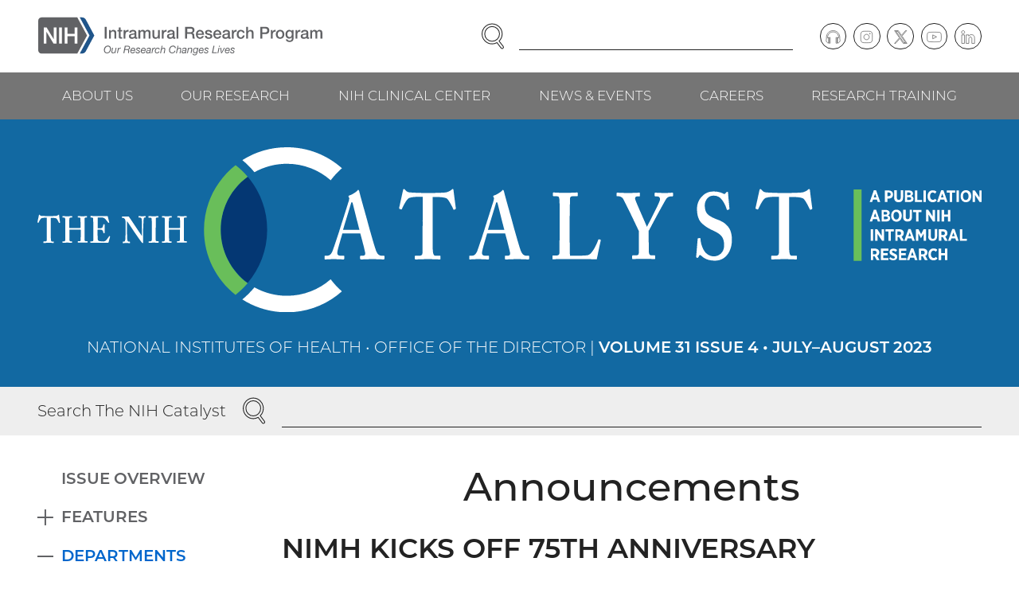

--- FILE ---
content_type: text/html; charset=UTF-8
request_url: https://irp.nih.gov/catalyst/31/4/announcements
body_size: 14097
content:
<!DOCTYPE html>
<html lang="en" dir="ltr" class="no-js">
<head>
<meta charset="utf-8" />
<link rel="canonical" href="https://irp.nih.gov/catalyst/31/4/announcements" />
<meta name="viewport" content="width=device-width, initial-scale=1.0" />
<link rel="preload" as="font" type="font/woff2" href="/themes/irp/dist/fonts/montserrat-300.woff2" crossorigin="" />
<link rel="apple-touch-icon" sizes="180x180" href="/apple-touch-icon.png" />
<link rel="icon" type="image/png" sizes="32x32" href="/favicon-32x32.png" />
<link rel="icon" type="image/png" sizes="16x16" href="/favicon-16x16.png" />
<link rel="manifest" href="/site.webmanifest" />
<link rel="mask-icon" color="#20558a" href="/safari-pinned-tab.svg" />
<link rel="shortcut icon" href="/favicon.ico" />
<meta name="msapplication-TileColor" content="#20558a" />
<meta name="msapplication-config" content="/browserconfig.xml" />
<meta name="theme-color" content="#20558a" />

<title>Announcements | NIH Intramural Research Program</title>
<link rel="stylesheet" media="all" href="/sites/default/files/css/css_GlYFROsxQNf4N52ltJlOg99JU9KEhOzzRdc6g_gh5Ig.css?delta=0&amp;language=en&amp;theme=irp&amp;include=eJxFyEEOgCAMBMAPIX1TkQZIijRdq_H3Jl68zGGGGzVdhXXbgWTs3Jytg6qHseZ_chwWRQe61IQHp0wqDEnXkBv0meeqofICrpkhnA" />
<link rel="stylesheet" media="all" href="/sites/default/files/css/css_ZPi-3uprEOSZb3-xfN9KCFG1ZlYFIsd4rR0nEGuOae0.css?delta=1&amp;language=en&amp;theme=irp&amp;include=eJxFyEEOgCAMBMAPIX1TkQZIijRdq_H3Jl68zGGGGzVdhXXbgWTs3Jytg6qHseZ_chwWRQe61IQHp0wqDEnXkBv0meeqofICrpkhnA" />


</head>
<body><a href="#main-content" class="visually-hidden focusable skip-link">Skip to main content</a>

<div class="dialog-off-canvas-main-canvas" data-off-canvas-main-canvas><header class="header"><div class="section"><div class="header__wrapper"><div class="header__logo"><div class="block block--content" id="block-sitebranding"><a href="/" class="logo"><img src="/themes/irp/logo.svg" alt="NIH Intramural Research Program, Our Research Changes Lives" width="465" height="63" class="logo__image" /></a>
</div></div><div class="header__navcontrol header-navcontrol"><nav role="navigation" aria-labelledby="block-navigationcontrols-menu" class="block block--menu" id="block-navigationcontrols"><h2 class="visually-hidden" id="block-navigationcontrols-menu">Navigation controls</h2><ul class="menu-inline-icons"><li class="menu-inline-icons__item"><a href="https://search.nih.gov/search?utf8=%E2%9C%93&amp;affiliate=nih-irp" class="menu-inline-icons__link"><svg aria-hidden="true" class="icon icon--search" viewBox="0 0 29 32" width="29" height="32"><use xlink:href="/themes/irp/dist/images/icons/icons.svg?v3#search"></use></svg><span class="menu-inline-icons__text">Search</span></a></li><li class="menu-inline-icons__item"><a href="/site-map" class="menu-inline-icons__link" data-drupal-link-system-path="node/2"><svg aria-hidden="true" class="icon icon--menu" viewBox="0 0 32 32" width="32" height="32"><use xlink:href="/themes/irp/dist/images/icons/icons.svg?v3#menu"></use></svg><span class="menu-inline-icons__text">Menu</span></a></li></ul></nav></div><div class="header__search"><div class="block block--content" id="block-irpsearch"><form accept-charset="UTF-8" action="https://search.nih.gov/search" id="search_form" method="get" role="search" class="search"><input name="utf8" type="hidden" value="✓" /><input name="affiliate" type="hidden" value="nih-irp" /><label class="visually-hidden" for="query">Enter Search Term(s):</label><div class="search__content"><input autocomplete="off" id="query" name="query" type="text" class="search__input" /><button name="commit" type="submit" value="Search" class="search__button"><span class="visually-hidden">Search</span><svg aria-hidden="true" class="icon icon--search" viewBox="0 0 29 32" width="29" height="32"><use xlink:href="/themes/irp/dist/images/icons/icons.svg?v3#search"></use></svg></button></div></form></div></div><div class="header__content header-content"><nav role="navigation" aria-labelledby="block-social-menu" class="block block--menu" id="block-social"><h2 class="visually-hidden" id="block-social-menu">Social follow links</h2><ul class="menu-circle-icons"><li class="menu-circle-icons__item"><a href="/podcast" class="menu-circle-icons__link" data-drupal-link-system-path="node/33"><span class="menu-circle-icons__icon"><svg aria-hidden="true" class="icon icon--podcast" viewBox="0 0 37 32" width="37" height="32"><use xlink:href="/themes/irp/dist/images/icons/icons.svg?v3#podcast"></use></svg></span><span class="visually-hidden">Podcast</span></a></li><li class="menu-circle-icons__item"><a href="https://www.instagram.com/irpatnih/" class="menu-circle-icons__link"><span class="menu-circle-icons__icon"><svg aria-hidden="true" class="icon icon--instagram" viewBox="0 0 32 32" width="32" height="32"><use xlink:href="/themes/irp/dist/images/icons/icons.svg?v3#instagram"></use></svg></span><span class="visually-hidden">Instagram</span></a></li><li class="menu-circle-icons__item"><a href="https://twitter.com/IRPatNIH" class="menu-circle-icons__link"><span class="menu-circle-icons__icon"><svg aria-hidden="true" class="icon icon--twitter" viewBox="0 0 32 32" width="32" height="32"><use xlink:href="/themes/irp/dist/images/icons/icons.svg?v3#twitter"></use></svg></span><span class="visually-hidden">Twitter</span></a></li><li class="menu-circle-icons__item"><a href="https://www.youtube.com/user/IRPNIH" class="menu-circle-icons__link"><span class="menu-circle-icons__icon"><svg aria-hidden="true" class="icon icon--youtube" viewBox="0 0 35 32" width="35" height="32"><use xlink:href="/themes/irp/dist/images/icons/icons.svg?v3#youtube"></use></svg></span><span class="visually-hidden">YouTube</span></a></li><li class="menu-circle-icons__item"><a href="https://www.linkedin.com/company/intramural-research-program-irp" class="menu-circle-icons__link"><span class="menu-circle-icons__icon"><svg aria-hidden="true" class="icon icon--linkedin" viewBox="0 0 33 32" width="33" height="32"><use xlink:href="/themes/irp/dist/images/icons/icons.svg?v3#linkedin"></use></svg></span><span class="visually-hidden">LinkedIn</span></a></li></ul></nav></div></div></div><div class="header__navbar"><div class="section"><div class="header__navwrapper"><div class="header__nav header-nav"><nav role="navigation" aria-labelledby="block-mainnavigation-menu" class="block block--menu" id="block-mainnavigation"><h2 class="visually-hidden" id="block-mainnavigation-menu">Main navigation</h2><ul class="menu menu--level--0"><li class="menu__item menu__item--level--0"><a href="/about-us" class="menu__link menu__link--level--0" data-drupal-link-system-path="node/7">About Us</a><div class="menu__submenu menu__submenu--level--1"><ul class="menu menu--level--1"><li class="menu__item menu__item--level--1"><a href="/about-us/what-is-the-irp" class="menu__link menu__link--level--1" data-drupal-link-system-path="node/13">What Is the IRP?</a></li><li class="menu__item menu__item--level--1"><a href="/about-us/history" class="menu__link menu__link--level--1" data-drupal-link-system-path="node/14">History</a></li><li class="menu__item menu__item--level--1"><a href="/about-us/honors" class="menu__link menu__link--level--1" data-drupal-link-system-path="node/15">Honors</a><div class="menu__submenu menu__submenu--level--2"><ul class="menu menu--level--2"><li class="menu__item menu__item--level--2"><a href="/about-us/honors/nobel-prize" class="menu__link menu__link--level--2" data-drupal-link-system-path="node/43">Nobel Prize</a></li><li class="menu__item menu__item--level--2"><a href="/about-us/honors/lasker-award" class="menu__link menu__link--level--2" data-drupal-link-system-path="node/44">Lasker Award</a></li><li class="menu__item menu__item--level--2"><a href="/about-us/honors/breakthrough-prize" class="menu__link menu__link--level--2" data-drupal-link-system-path="node/45">Breakthrough Prize</a></li><li class="menu__item menu__item--level--2"><a href="/about-us/honors/shaw-prize" class="menu__link menu__link--level--2" data-drupal-link-system-path="node/4021">Shaw Prize</a></li><li class="menu__item menu__item--level--2"><a href="/about-us/honors/presidential-early-career-award-for-scientists-and-engineers-pecase" class="menu__link menu__link--level--2" data-drupal-link-system-path="node/46">Presidential Early Career Award for Scientists and Engineers (PECASE)</a></li><li class="menu__item menu__item--level--2"><a href="/about-us/honors/presidential-medal-of-freedom" class="menu__link menu__link--level--2" data-drupal-link-system-path="node/47">Presidential Medal of Freedom</a></li><li class="menu__item menu__item--level--2"><a href="/about-us/honors/national-medal-of-science" class="menu__link menu__link--level--2" data-drupal-link-system-path="node/48">National Medal of Science</a></li><li class="menu__item menu__item--level--2"><a href="/about-us/honors/searle-scholars" class="menu__link menu__link--level--2" data-drupal-link-system-path="node/49">Searle Scholars</a></li><li class="menu__item menu__item--level--2"><a href="/about-us/honors/the-national-academy-of-sciences" class="menu__link menu__link--level--2" data-drupal-link-system-path="node/50">The National Academy of Sciences</a></li><li class="menu__item menu__item--level--2"><a href="/about-us/honors/the-national-academy-of-medicine" class="menu__link menu__link--level--2" data-drupal-link-system-path="node/51">The National Academy of Medicine</a></li><li class="menu__item menu__item--level--2"><a href="/about-us/honors/the-national-academy-of-engineering" class="menu__link menu__link--level--2" data-drupal-link-system-path="node/52">The National Academy of Engineering</a></li><li class="menu__item menu__item--level--2"><a href="/about-us/honors/the-american-academy-of-arts-and-sciences" class="menu__link menu__link--level--2" data-drupal-link-system-path="node/53">The American Academy of Arts and Sciences</a></li><li class="menu__item menu__item--level--2"><a href="/about-us/honors/national-medal-of-technology-and-innovation" class="menu__link menu__link--level--2" data-drupal-link-system-path="node/54">National Medal of Technology &amp; Innovation</a></li><li class="menu__item menu__item--level--2"><a href="/about-us/honors/samuel-j-heyman-service-to-america-medals" class="menu__link menu__link--level--2" data-drupal-link-system-path="node/55">Samuel J. Heyman Service to America Medals</a></li><li class="menu__item menu__item--level--2"><a href="/about-us/honors/crafoord-prize" class="menu__link menu__link--level--2" data-drupal-link-system-path="node/56">Crafoord Prize</a></li><li class="menu__item menu__item--level--2"><a href="/about-us/honors/fellows-of-the-royal-society" class="menu__link menu__link--level--2" data-drupal-link-system-path="node/3227">Fellows of the Royal Society</a></li><li class="menu__item menu__item--level--2"><a href="/about-us/honors/canada-gairdner-awards" class="menu__link menu__link--level--2" data-drupal-link-system-path="node/57">Canada Gairdner Awards</a></li></ul></div></li><li class="menu__item menu__item--level--1"><a href="/about-us/organization-and-leadership" class="menu__link menu__link--level--1" data-drupal-link-system-path="node/16">Organization &amp; Leadership</a></li><li class="menu__item menu__item--level--1"><a href="/about-us/our-programs" class="menu__link menu__link--level--1" data-drupal-link-system-path="node/17">Our Programs</a><div class="menu__submenu menu__submenu--level--2"><ul class="menu menu--level--2"><li class="menu__item menu__item--level--2"><a href="/about-us/our-programs/nci" class="menu__link menu__link--level--2" data-drupal-link-system-path="node/58">NCI</a></li><li class="menu__item menu__item--level--2"><a href="/about-us/our-programs/nei" class="menu__link menu__link--level--2" data-drupal-link-system-path="node/59">NEI</a></li><li class="menu__item menu__item--level--2"><a href="/about-us/our-programs/nhgri" class="menu__link menu__link--level--2" data-drupal-link-system-path="node/60">NHGRI</a></li><li class="menu__item menu__item--level--2"><a href="/about-us/our-programs/nhlbi" class="menu__link menu__link--level--2" data-drupal-link-system-path="node/61">NHLBI</a></li><li class="menu__item menu__item--level--2"><a href="/about-us/our-programs/nia" class="menu__link menu__link--level--2" data-drupal-link-system-path="node/62">NIA</a></li><li class="menu__item menu__item--level--2"><a href="/about-us/our-programs/niaaa" class="menu__link menu__link--level--2" data-drupal-link-system-path="node/63">NIAAA</a></li><li class="menu__item menu__item--level--2"><a href="/about-us/our-programs/niaid" class="menu__link menu__link--level--2" data-drupal-link-system-path="node/64">NIAID</a></li><li class="menu__item menu__item--level--2"><a href="/about-us/our-programs/niams" class="menu__link menu__link--level--2" data-drupal-link-system-path="node/65">NIAMS</a></li><li class="menu__item menu__item--level--2"><a href="/about-us/our-programs/nibib" class="menu__link menu__link--level--2" data-drupal-link-system-path="node/66">NIBIB</a></li><li class="menu__item menu__item--level--2"><a href="/about-us/our-programs/nichd" class="menu__link menu__link--level--2" data-drupal-link-system-path="node/67">NICHD</a></li><li class="menu__item menu__item--level--2"><a href="/about-us/our-programs/nida" class="menu__link menu__link--level--2" data-drupal-link-system-path="node/68">NIDA</a></li><li class="menu__item menu__item--level--2"><a href="/about-us/our-programs/nidcd" class="menu__link menu__link--level--2" data-drupal-link-system-path="node/69">NIDCD</a></li><li class="menu__item menu__item--level--2"><a href="/about-us/our-programs/nidcr" class="menu__link menu__link--level--2" data-drupal-link-system-path="node/70">NIDCR</a></li><li class="menu__item menu__item--level--2"><a href="/about-us/our-programs/niddk" class="menu__link menu__link--level--2" data-drupal-link-system-path="node/71">NIDDK</a></li><li class="menu__item menu__item--level--2"><a href="/about-us/our-programs/niehs" class="menu__link menu__link--level--2" data-drupal-link-system-path="node/72">NIEHS</a></li><li class="menu__item menu__item--level--2"><a href="/about-us/our-programs/nimh" class="menu__link menu__link--level--2" data-drupal-link-system-path="node/73">NIMH</a></li><li class="menu__item menu__item--level--2"><a href="/about-us/our-programs/nimhd" class="menu__link menu__link--level--2" data-drupal-link-system-path="node/74">NIMHD</a></li><li class="menu__item menu__item--level--2"><a href="/about-us/our-programs/ninds" class="menu__link menu__link--level--2" data-drupal-link-system-path="node/75">NINDS</a></li><li class="menu__item menu__item--level--2"><a href="/about-us/our-programs/ninr" class="menu__link menu__link--level--2" data-drupal-link-system-path="node/76">NINR</a></li><li class="menu__item menu__item--level--2"><a href="/about-us/our-programs/nlm" class="menu__link menu__link--level--2" data-drupal-link-system-path="node/77">NLM</a></li><li class="menu__item menu__item--level--2"><a href="/about-us/our-programs/cc" class="menu__link menu__link--level--2" data-drupal-link-system-path="node/78">CC</a></li><li class="menu__item menu__item--level--2"><a href="/about-us/our-programs/ncats" class="menu__link menu__link--level--2" data-drupal-link-system-path="node/80">NCATS</a></li><li class="menu__item menu__item--level--2"><a href="/about-us/our-programs/nccih" class="menu__link menu__link--level--2" data-drupal-link-system-path="node/81">NCCIH</a></li></ul></div></li><li class="menu__item menu__item--level--1"><a href="/about-us/research-campus-locations" class="menu__link menu__link--level--1" data-drupal-link-system-path="node/18">Research Campus Locations</a></li><li class="menu__item menu__item--level--1"><a href="/about-us/contact-information" class="menu__link menu__link--level--1" data-drupal-link-system-path="node/19">Contact Information</a></li></ul></div></li><li class="menu__item menu__item--level--0"><a href="/our-research" class="menu__link menu__link--level--0" data-drupal-link-system-path="node/8">Our Research</a><div class="menu__submenu menu__submenu--level--1"><ul class="menu menu--level--1"><li class="menu__item menu__item--level--1"><a href="/our-research/scientific-focus-areas" class="menu__link menu__link--level--1" data-drupal-link-system-path="node/20">Scientific Focus Areas</a><div class="menu__submenu menu__submenu--level--2"><ul class="menu menu--level--2"><li class="menu__item menu__item--level--2"><a href="/our-research/scientific-focus-areas/biomedical-engineering-and-biophysics" class="menu__link menu__link--level--2" data-drupal-link-system-path="node/83">Biomedical Engineering &amp; Biophysics</a></li><li class="menu__item menu__item--level--2"><a href="/our-research/scientific-focus-areas/cancer-biology" class="menu__link menu__link--level--2" data-drupal-link-system-path="node/84">Cancer Biology</a></li><li class="menu__item menu__item--level--2"><a href="/our-research/scientific-focus-areas/cell-biology" class="menu__link menu__link--level--2" data-drupal-link-system-path="node/85">Cell Biology</a></li><li class="menu__item menu__item--level--2"><a href="/our-research/scientific-focus-areas/chemical-biology" class="menu__link menu__link--level--2" data-drupal-link-system-path="node/86">Chemical Biology</a></li><li class="menu__item menu__item--level--2"><a href="/our-research/scientific-focus-areas/chromosome-biology" class="menu__link menu__link--level--2" data-drupal-link-system-path="node/87">Chromosome Biology</a></li><li class="menu__item menu__item--level--2"><a href="/our-research/scientific-focus-areas/clinical-research" class="menu__link menu__link--level--2" data-drupal-link-system-path="node/88">Clinical Research</a></li><li class="menu__item menu__item--level--2"><a href="/our-research/scientific-focus-areas/computational-biology" class="menu__link menu__link--level--2" data-drupal-link-system-path="node/89">Computational Biology</a></li><li class="menu__item menu__item--level--2"><a href="/our-research/scientific-focus-areas/developmental-biology" class="menu__link menu__link--level--2" data-drupal-link-system-path="node/90">Developmental Biology</a></li><li class="menu__item menu__item--level--2"><a href="/our-research/scientific-focus-areas/epidemiology" class="menu__link menu__link--level--2" data-drupal-link-system-path="node/91">Epidemiology</a></li><li class="menu__item menu__item--level--2"><a href="/our-research/scientific-focus-areas/genetics-and-genomics" class="menu__link menu__link--level--2" data-drupal-link-system-path="node/92">Genetics &amp; Genomics</a></li><li class="menu__item menu__item--level--2"><a href="/our-research/scientific-focus-areas/health-disparities" class="menu__link menu__link--level--2" data-drupal-link-system-path="node/93">Health Disparities</a></li><li class="menu__item menu__item--level--2"><a href="/our-research/scientific-focus-areas/immunology" class="menu__link menu__link--level--2" data-drupal-link-system-path="node/94">Immunology</a></li><li class="menu__item menu__item--level--2"><a href="/our-research/scientific-focus-areas/microbiology-and-infectious-diseases" class="menu__link menu__link--level--2" data-drupal-link-system-path="node/95">Microbiology &amp; Infectious Diseases</a></li><li class="menu__item menu__item--level--2"><a href="/our-research/scientific-focus-areas/molecular-biology-and-biochemistry" class="menu__link menu__link--level--2" data-drupal-link-system-path="node/96">Molecular Biology &amp; Biochemistry</a></li><li class="menu__item menu__item--level--2"><a href="/our-research/scientific-focus-areas/molecular-pharmacology" class="menu__link menu__link--level--2" data-drupal-link-system-path="node/97">Molecular Pharmacology</a></li><li class="menu__item menu__item--level--2"><a href="/our-research/scientific-focus-areas/neuroscience" class="menu__link menu__link--level--2" data-drupal-link-system-path="node/98">Neuroscience</a></li><li class="menu__item menu__item--level--2"><a href="/our-research/scientific-focus-areas/rna-biology" class="menu__link menu__link--level--2" data-drupal-link-system-path="node/99">RNA Biology</a></li><li class="menu__item menu__item--level--2"><a href="/our-research/scientific-focus-areas/social-and-behavioral-sciences" class="menu__link menu__link--level--2" data-drupal-link-system-path="node/100">Social &amp; Behavioral Sciences</a></li><li class="menu__item menu__item--level--2"><a href="/our-research/scientific-focus-areas/stem-cell-biology" class="menu__link menu__link--level--2" data-drupal-link-system-path="node/101">Stem Cell Biology</a></li><li class="menu__item menu__item--level--2"><a href="/our-research/scientific-focus-areas/structural-biology" class="menu__link menu__link--level--2" data-drupal-link-system-path="node/102">Structural Biology</a></li><li class="menu__item menu__item--level--2"><a href="/our-research/scientific-focus-areas/systems-biology" class="menu__link menu__link--level--2" data-drupal-link-system-path="node/103">Systems Biology</a></li><li class="menu__item menu__item--level--2"><a href="/our-research/scientific-focus-areas/virology" class="menu__link menu__link--level--2" data-drupal-link-system-path="node/104">Virology</a></li></ul></div></li><li class="menu__item menu__item--level--1"><a href="/pi" class="menu__link menu__link--level--1" data-drupal-link-system-path="node/21">Principal Investigators</a><div class="menu__submenu menu__submenu--level--2"><ul class="menu menu--level--2"><li class="menu__item menu__item--level--2"><a href="/our-research/principal-investigators/name" class="menu__link menu__link--level--2" data-drupal-link-system-path="our-research/principal-investigators/name">View by Investigator Name</a></li><li class="menu__item menu__item--level--2"><a href="/our-research/principal-investigators/focus" class="menu__link menu__link--level--2" data-drupal-link-system-path="our-research/principal-investigators/focus">View by Scientific Focus Area</a></li></ul></div></li><li class="menu__item menu__item--level--1"><a href="/accomplishments" class="menu__link menu__link--level--1" data-drupal-link-system-path="node/22">Accomplishments</a><div class="menu__submenu menu__submenu--level--2"><ul class="menu menu--level--2"><li class="menu__item menu__item--level--2"><a href="/accomplishments/accomplishments-by-date" class="menu__link menu__link--level--2" data-drupal-link-system-path="node/105">View All Accomplishments by Date</a></li><li class="menu__item menu__item--level--2"><a href="/accomplishments/view-all-health-topics" class="menu__link menu__link--level--2" data-drupal-link-system-path="node/106">View All Health Topics</a></li><li class="menu__item menu__item--level--2"><a href="/accomplishments/the-body" class="menu__link menu__link--level--2" data-drupal-link-system-path="taxonomy/term/9">The Body</a></li><li class="menu__item menu__item--level--2"><a href="/accomplishments/health-and-wellness" class="menu__link menu__link--level--2" data-drupal-link-system-path="taxonomy/term/10">Health &amp; Wellness</a></li><li class="menu__item menu__item--level--2"><a href="/accomplishments/conditions-and-diseases" class="menu__link menu__link--level--2" data-drupal-link-system-path="taxonomy/term/11">Conditions &amp; Diseases</a></li><li class="menu__item menu__item--level--2"><a href="/accomplishments/procedures" class="menu__link menu__link--level--2" data-drupal-link-system-path="taxonomy/term/12">Procedures</a></li></ul></div></li><li class="menu__item menu__item--level--1"><a href="/our-research/accelerating-science" class="menu__link menu__link--level--1" data-drupal-link-system-path="node/23">Accelerating Science</a><div class="menu__submenu menu__submenu--level--2"><ul class="menu menu--level--2"><li class="menu__item menu__item--level--2"><a href="/our-research/accelerating-science/investing-in-cutting-edge-animal-models" class="menu__link menu__link--level--2" data-drupal-link-system-path="node/107">Investing in Cutting-Edge Animal Models</a></li><li class="menu__item menu__item--level--2"><a href="/our-research/accelerating-science/creating-cell-based-therapies" class="menu__link menu__link--level--2" data-drupal-link-system-path="node/108">Creating Cell-Based Therapies</a></li><li class="menu__item menu__item--level--2"><a href="/our-research/accelerating-science/advancing-computational-and-structural-biology" class="menu__link menu__link--level--2" data-drupal-link-system-path="node/109">Advancing Computational and Structural Biology</a></li><li class="menu__item menu__item--level--2"><a href="/our-research/accelerating-science/combating-drug-resistance" class="menu__link menu__link--level--2" data-drupal-link-system-path="node/110">Combating Drug Resistance</a></li><li class="menu__item menu__item--level--2"><a href="/our-research/accelerating-science/developing-novel-imaging-techniques" class="menu__link menu__link--level--2" data-drupal-link-system-path="node/111">Developing Novel Imaging Techniques</a></li><li class="menu__item menu__item--level--2"><a href="/our-research/accelerating-science/charting-the-pathways-of-inflammation" class="menu__link menu__link--level--2" data-drupal-link-system-path="node/112">Charting the Pathways of Inflammation</a></li><li class="menu__item menu__item--level--2"><a href="/our-research/accelerating-science/zooming-in-on-the-microbiome" class="menu__link menu__link--level--2" data-drupal-link-system-path="node/113">Zooming in on the Microbiome</a></li><li class="menu__item menu__item--level--2"><a href="/our-research/accelerating-science/uncovering-new-opportunities-for-natural-products" class="menu__link menu__link--level--2" data-drupal-link-system-path="node/114">Uncovering New Opportunities for Natural Products</a></li><li class="menu__item menu__item--level--2"><a href="/our-research/accelerating-science/stimulating-neuroscience-research" class="menu__link menu__link--level--2" data-drupal-link-system-path="node/115">Stimulating Neuroscience Research</a></li><li class="menu__item menu__item--level--2"><a href="/our-research/accelerating-science/pursuing-precision-medicine" class="menu__link menu__link--level--2" data-drupal-link-system-path="node/116">Pursuing Precision Medicine</a></li><li class="menu__item menu__item--level--2"><a href="/our-research/accelerating-science/unlocking-the-potential-of-rna-biology-and-therapeutics" class="menu__link menu__link--level--2" data-drupal-link-system-path="node/117">Unlocking the Potential of RNA Biology and Therapeutics</a></li><li class="menu__item menu__item--level--2"><a href="/our-research/accelerating-science/producing-novel-vaccines" class="menu__link menu__link--level--2" data-drupal-link-system-path="node/118">Producing Novel Vaccines</a></li></ul></div></li><li class="menu__item menu__item--level--1"><a href="/our-research/research-in-action" class="menu__link menu__link--level--1" data-drupal-link-system-path="node/24">Research in Action</a><div class="menu__submenu menu__submenu--level--2"><ul class="menu menu--level--2"><li class="menu__item menu__item--level--2"><a href="/our-research/research-in-action" class="menu__link menu__link--level--2" data-drupal-link-system-path="node/24">View All Stories</a></li><li class="menu__item menu__item--level--2"><a href="/our-research/research-in-action/healing-better-faster" class="menu__link menu__link--level--2" data-drupal-link-system-path="node/4317">Healing Better, Faster</a></li><li class="menu__item menu__item--level--2"><a href="/our-research/research-in-action/no-tech-no-problem" class="menu__link menu__link--level--2" data-drupal-link-system-path="node/4269">No Tech? No Problem!</a></li><li class="menu__item menu__item--level--2"><a href="/our-research/research-in-action/battling-blood-sucking-bugs" class="menu__link menu__link--level--2" data-drupal-link-system-path="node/4136">Battling Blood-Sucking Bugs</a></li><li class="menu__item menu__item--level--2"><a href="/our-research/research-in-action/unexpected-leads-to-curb-addiction" class="menu__link menu__link--level--2" data-drupal-link-system-path="node/4137">Unexpected Leads to Curb Addiction</a></li></ul></div></li><li class="menu__item menu__item--level--1"><a href="/our-research/trans-irp-research-resources" class="menu__link menu__link--level--1" data-drupal-link-system-path="node/25">Trans-IRP Research Resources</a><div class="menu__submenu menu__submenu--level--2"><ul class="menu menu--level--2"><li class="menu__item menu__item--level--2"><a href="/our-research/research-resources/supercomputing" class="menu__link menu__link--level--2" data-drupal-link-system-path="node/119">Supercomputing</a></li></ul></div></li><li class="menu__item menu__item--level--1"><a href="/our-research/irp-review-process" class="menu__link menu__link--level--1" data-drupal-link-system-path="node/26">IRP Review Process</a></li><li class="menu__item menu__item--level--1"><a href="/our-research/commercializing-inventions" class="menu__link menu__link--level--1" data-drupal-link-system-path="node/27">Commercializing Inventions</a></li></ul></div></li><li class="menu__item menu__item--level--0"><a href="/nih-clinical-center" class="menu__link menu__link--level--0" data-drupal-link-system-path="node/9">NIH Clinical Center</a><div class="menu__submenu menu__submenu--level--1"><ul class="menu menu--level--1"><li class="menu__item menu__item--level--1"><a href="/nih-clinical-center/clinical-center-facilities" class="menu__link menu__link--level--1" data-drupal-link-system-path="node/28">Clinical Center Facilities</a></li><li class="menu__item menu__item--level--1"><a href="/nih-clinical-center/clinical-faculty" class="menu__link menu__link--level--1" data-drupal-link-system-path="nih-clinical-center/clinical-faculty">Clinical Faculty</a></li><li class="menu__item menu__item--level--1"><a href="/nih-clinical-center/advancing-translational-science" class="menu__link menu__link--level--1" data-drupal-link-system-path="node/29">Advancing Translational Science</a></li><li class="menu__item menu__item--level--1"><a href="/nih-clinical-center/clinical-trials" class="menu__link menu__link--level--1" data-drupal-link-system-path="node/30">Clinical Trials</a><div class="menu__submenu menu__submenu--level--2"><ul class="menu menu--level--2"><li class="menu__item menu__item--level--2"><a href="/nih-clinical-center/clinical-trials/get-involved-with-clinical-research" class="menu__link menu__link--level--2" data-drupal-link-system-path="node/120">Get Involved with Clinical Research</a></li><li class="menu__item menu__item--level--2"><a href="/nih-clinical-center/clinical-trials/physician-resources" class="menu__link menu__link--level--2" data-drupal-link-system-path="node/121">Physician Resources</a></li></ul></div></li></ul></div></li><li class="menu__item menu__item--level--0"><a href="/news-and-events" class="menu__link menu__link--level--0" data-drupal-link-system-path="node/10">News &amp; Events</a><div class="menu__submenu menu__submenu--level--1"><ul class="menu menu--level--1"><li class="menu__item menu__item--level--1"><a href="/news-and-events/in-the-news" class="menu__link menu__link--level--1" data-drupal-link-system-path="node/31">In the News</a></li><li class="menu__item menu__item--level--1"><a href="/blog" class="menu__link menu__link--level--1" data-drupal-link-system-path="node/32">I am Intramural Blog</a></li><li class="menu__item menu__item--level--1"><a href="/podcast" class="menu__link menu__link--level--1" data-drupal-link-system-path="node/33">Speaking of Science Podcast</a></li><li class="menu__item menu__item--level--1"><a href="/scibites" class="menu__link menu__link--level--1" data-drupal-link-system-path="node/34">SciBites Video Shorts</a></li><li class="menu__item menu__item--level--1"><a href="/catalyst" class="menu__link menu__link--level--1" data-drupal-link-system-path="catalyst">The NIH Catalyst Newsletter</a></li><li class="menu__item menu__item--level--1"><a href="/news-and-events/events" class="menu__link menu__link--level--1" data-drupal-link-system-path="node/35">Events</a></li></ul></div></li><li class="menu__item menu__item--level--0"><a href="/careers" class="menu__link menu__link--level--0" data-drupal-link-system-path="node/11">Careers</a><div class="menu__submenu menu__submenu--level--1"><ul class="menu menu--level--1"><li class="menu__item menu__item--level--1"><a href="/careers/faculty-level-scientific-careers" class="menu__link menu__link--level--1" data-drupal-link-system-path="node/36">Faculty-Level Scientific Careers</a></li><li class="menu__item menu__item--level--1"><a href="/careers/trans-nih-scientific-recruitments" class="menu__link menu__link--level--1" data-drupal-link-system-path="node/37">Trans-NIH Scientific Recruitments</a><div class="menu__submenu menu__submenu--level--2"><ul class="menu menu--level--2"><li class="menu__item menu__item--level--2"><a href="/careers/trans-nih-scientific-recruitments/stadtman-tenure-track-investigators" class="menu__link menu__link--level--2" data-drupal-link-system-path="node/122">Stadtman Tenure-Track Investigators</a><div class="menu__submenu menu__submenu--level--3"><ul class="menu menu--level--3"><li class="menu__item menu__item--level--3"><a href="/careers/trans-nih-scientific-recruitments/stadtman-tenure-track-investigators/science-the-stadtman-way" class="menu__link menu__link--level--3" data-drupal-link-system-path="node/126">Science, the Stadtman Way</a></li></ul></div></li><li class="menu__item menu__item--level--2"><a href="/careers/trans-nih-scientific-recruitments/lasker-clinical-research-scholars" class="menu__link menu__link--level--2" data-drupal-link-system-path="node/123">Lasker Clinical Research Scholars</a></li><li class="menu__item menu__item--level--2"><a href="/careers/trans-nih-scientific-recruitments/independent-research-scholar" class="menu__link menu__link--level--2" data-drupal-link-system-path="node/124">Independent Research Scholar</a></li></ul></div></li><li class="menu__item menu__item--level--1"><a href="/careers/scientific-and-clinical-careers" class="menu__link menu__link--level--1" data-drupal-link-system-path="node/38">Scientific &amp; Clinical Careers</a></li><li class="menu__item menu__item--level--1"><a href="/careers/administrative-careers" class="menu__link menu__link--level--1" data-drupal-link-system-path="node/39">Administrative Careers</a></li></ul></div></li><li class="menu__item menu__item--level--0"><a href="/research-training" class="menu__link menu__link--level--0" data-drupal-link-system-path="node/12">Research Training</a><div class="menu__submenu menu__submenu--level--1"><ul class="menu menu--level--1"><li class="menu__item menu__item--level--1"><a href="/research-training/program-information" class="menu__link menu__link--level--1" data-drupal-link-system-path="node/40">Program Information</a></li><li class="menu__item menu__item--level--1"><a href="/research-training/training-opportunities" class="menu__link menu__link--level--1" data-drupal-link-system-path="node/41">Training Opportunities</a></li><li class="menu__item menu__item--level--1"><a href="/research-training/nih-work-life-resources" class="menu__link menu__link--level--1" data-drupal-link-system-path="node/42">NIH Work/Life Resources</a></li></ul></div></li></ul></nav></div></div></div></div></header>
<div class="block block--content" id="block-catalystbanner"><div class="banner banner--catalyst"><div class="section"><div class="banner__logo"><a href="/catalyst"><img src="/themes/irp/dist/images/logos/catalyst.svg" alt="The NIH Catalyst: A Publication About NIH Intramural Research" width="571" height="100" /></a></div><div class="banner__text"><div class="js-view-dom-id-7f82052b29fcc7aa6921e37a93693da9b004d11af03c7e7bc960e88233f84a6f"><div><p><a href="/catalyst/31/4">National Institutes of Health • Office of the Director | <strong>Volume 31 Issue 4 • July–August 2023</strong></a></p>
</div></div>
</div></div></div></div><div class="banner-search"><div class="section"><div class="block block--content" id="block-catalystsearch"><form accept-charset="UTF-8" action="https://search.nih.gov/search/docs" id="search_form-4094" method="get" role="search" class="search"><input name="utf8" type="hidden" value="✓" /><input name="affiliate" type="hidden" value="nih-irp" /><input name="dc" type="hidden" value="4094" /><label class="search__label" for="query-4094">Search The NIH Catalyst</label><div class="search__content"><input autocomplete="off" id="query-4094" name="query" type="text" class="search__input" /><button name="commit" type="submit" value="Search" class="search__button"><span class="visually-hidden">Search</span><svg aria-hidden="true" class="icon icon--search" viewBox="0 0 29 32" width="29" height="32"><use xlink:href="/themes/irp/dist/images/icons/icons.svg?v3#search"></use></svg></button></div></form></div></div></div><div class="section"><div data-drupal-messages-fallback class="hidden"></div></div><main role="main"><div id="main-content" tabindex="-1"></div><div class="section"><div class="content-sidebar"><div class="content-sidebar__main"><div class="content-sidebar__main-content"><div class="block block--content" id="block-mainpagecontent-2"><article><h1>Announcements</h1><h2><strong>NIMH KICKS OFF 75TH ANNIVERSARY CELEBRATION</strong></h2><div class="image image--left image--size--quarter"><figure class="image__wrapper"><picture><source srcset="/sites/default/files/styles/webp_image_quarter/public/media/image/2023-06/catalyst-2023-314-announcements-nimh.jpg.webp?itok=Zm5ZRnTn" type="image/webp" /><img src="/sites/default/files/styles/image_quarter/public/media/image/2023-06/catalyst-2023-314-announcements-nimh.jpg?itok=32uKwbn4" alt="NIMH 75th anniversary logo" width="300" height="276" class="image__img" /></picture></figure></div><ul> <li>Wednesday, September 13; 8:30 a.m.–5:30 p.m. ET</li> <li>Hybrid event will be recorded and archived</li> <li>Subscribe to the NIMH mailing list (<a href="https://www.nimh.nih.gov/news/email-updates">nimh.nih.gov/enews</a>) and follow on social media (<a href="https://www.nimh.nih.gov/news/social-media">nimh.nih.gov/socialmedia</a>) to receive updates about registration and location</li>
</ul> <p>Starting in September 2023, NIMH will celebrate 75 years of transforming the understanding and treatment of mental illnesses. The celebration kicks off with “The Evolution of Mental Health Research” symposium, which will highlight key advances in mental health research over the past 75 years.</p> <p>This symposium offers a unique opportunity to gain insights from distinguished thought leaders and learn how developments in neuroscience, genetics, and behavioral research are leading to exciting new discoveries shaping the future of mental health research.</p> <p>Event highlights include:</p> <ul> <li>Opening remarks from leaders at the National Institutes of Health, including NIMH Director <a href="https://www.nimh.nih.gov/about/director"><strong>Joshua A. Gordon</strong></a>, M.D., Ph.D. </li> <li>Presentations from scientific experts highlighting exciting breakthroughs and new discoveries in mental health research</li> <li>Panel discussions with thought leaders in genetics, imaging, systems, neuroscience, services, and interventions&nbsp;</li> <li>A poster session featuring work from <a href="https://www.nimh.nih.gov/research/research-conducted-at-nimh">NIMH’s Division of Intramural Research Programs </a></li>
</ul> <p>This symposium is the first of several NIMH anniversary events planned. For more information about the event and the NIMH anniversary celebration, visit <a href="https://www.nimh.nih.gov/75years">nimh.nih.gov/75years</a>.</p><hr>
<h2><strong>NIH VIRTUAL TOUR WEBINAR</strong></h2> <p>The NIH Office of Communications and Public Liaison will provide an overview on how to navigate the new NIH Virtual Tour, explore the interactive map features, and take questions from staff.</p> <ul> <li>Wednesday, July 19; 11:00-11:30 a.m. ET</li> <li>Registration link: <a href="https://nih.zoomgov.com/webinar/register/WN_Tql6KE5mSWyS78HA5om2vw">https://nih.zoomgov.com/webinar/register/WN_Tql6KE5mSWyS78HA5om2vw</a></li>
</ul> <p>The new <a href="https://www.nih.gov/virtual-tour/">NIH Virtual Tour</a> is a dynamic, interactive tour that showcases the depth and breadth of NIH’s important work turning discovery into health. Through the NIH Virtual Tour, visitors from all over the world can experience NIH and learn more about who we are, what we do, and our impact on health.</p><hr>
<h2><strong>NIH RESEARCH FESTIVAL COMING INTO FOCUS</strong></h2><div class="image"><figure class="image__wrapper"><picture><source srcset="/sites/default/files/styles/webp_image_full/public/media/image/2023-07/catalyst-2023-314-annoucements-researchfestival_0.jpeg.webp?itok=97cRkQDM 1200w, /sites/default/files/styles/webp_image_threequarter/public/media/image/2023-07/catalyst-2023-314-annoucements-researchfestival_0.jpeg.webp?itok=uXGx0xZL 900w, /sites/default/files/styles/webp_image_half/public/media/image/2023-07/catalyst-2023-314-annoucements-researchfestival_0.jpeg.webp?itok=5LQ_5bkg 600w" sizes="(min-width:1260px) 1200px, 95vw" type="image/webp" /><img src="/sites/default/files/styles/image_full/public/media/image/2023-07/catalyst-2023-314-annoucements-researchfestival_0.jpeg?itok=GYUaNgkL" alt="illustration of monkeypox virion on a cell surface" width="1200" height="519" class="image__img" /></picture></figure></div><ul> <li>September 18–22</li> <li>Lectures, posters, information tables, and vendor exhibits In and around Building 10. See the evolving agenda at <a href="https://researchfestival.nih.gov/">https://researchfestival.nih.gov</a>. Please direct any questions to <a href="mailto:researchfest@mail.nih.gov">researchfest@mail.nih.gov</a>.</li> <li>The Research Festival will host four poster sessions on Sept. 18–19. The deadline for poster submissions was&nbsp;July 7, but if you still want to submit, contact&nbsp;<a href="mailto:researchfest@mail.nih.gov">researchfest@mail.nih.gov</a>&nbsp;to see if there's an open slot.</li>
</ul> <p>The Office of Intramural Research is pleased to announce the the first "celebration of intramural science" since 2019 in and around Building 10 on the NIH Bethesda Campus.&nbsp;Special events include a NAS Mini-Symposium on September 21 and the Philip Chen Technology Transfer Lecture on September 22.</p><div class="updated">
		<p class="updated__date"><small>This page was last updated on Tuesday, July 11, 2023</small></p>
	</div></article>
</div></div></div><div class="content-sidebar__sidebar"><div class="content-sidebar__sidebar-content"><nav role="navigation" class="block block--menu" id="block-irpcatalystnav"><ul class="menu menu--level--0"><li class="menu__item menu__item--level--0"><a href="/catalyst/31/4" class="menu__link menu__link--level--0" data-drupal-link-system-path="node/3627">Issue Overview</a></li><li class="menu__item menu__item--level--0"><a href="/catalyst/31/4/features" class="menu__link menu__link--level--0" data-drupal-link-system-path="catalyst/31/4/features">Features</a>
<ul class="menu menu--level--1"><li class="menu__item menu__item--level--1"><a href="/catalyst/31/4/hail-to-the-helix" class="menu__link menu__link--level--1" data-drupal-link-system-path="node/3643">Hail to the Helix</a></li><li class="menu__item menu__item--level--1"><a href="/catalyst/31/4/conference-probes-essence-of-aging-frailty-and-disease" class="menu__link menu__link--level--1" data-drupal-link-system-path="node/3644">Conference Probes Essence of Aging, Frailty, and Disease</a></li><li class="menu__item menu__item--level--1"><a href="/catalyst/31/4/measuring-metabolism-at-the-speed-of-light" class="menu__link menu__link--level--1" data-drupal-link-system-path="node/3636">Measuring Metabolism at the Speed of Light</a></li><li class="menu__item menu__item--level--1"><a href="/catalyst/31/4/with-an-eye-to-the-future" class="menu__link menu__link--level--1" data-drupal-link-system-path="node/3633">With an Eye to the Future</a></li><li class="menu__item menu__item--level--1"><a href="/catalyst/31/4/nidcr-celebrates-75-years-of-scientific-strides" class="menu__link menu__link--level--1" data-drupal-link-system-path="node/3645">NIDCR Celebrates 75 Years of “Scientific Strides”</a></li><li class="menu__item menu__item--level--1"><a href="/catalyst/31/4/bioengineering-to-advance-by-collaboration-and-inclusion" class="menu__link menu__link--level--1" data-drupal-link-system-path="node/3634">Bioengineering to Advance by Collaboration and Inclusion</a></li><li class="menu__item menu__item--level--1"><a href="/catalyst/31/4/nurturing-diversity-in-stem" class="menu__link menu__link--level--1" data-drupal-link-system-path="node/3639">Nurturing Diversity in STEM</a></li><li class="menu__item menu__item--level--1"><a href="/catalyst/31/4/a-ground-moving-groundbreaking" class="menu__link menu__link--level--1" data-drupal-link-system-path="node/3640">A Ground-moving Groundbreaking</a></li><li class="menu__item menu__item--level--1"><a href="/catalyst/31/4/clinical-accolades" class="menu__link menu__link--level--1" data-drupal-link-system-path="node/3641">Clinical Accolades</a></li><li class="menu__item menu__item--level--1"><a href="/catalyst/31/4/covid-19-timeline-at-nih-may-june-2023" class="menu__link menu__link--level--1" data-drupal-link-system-path="node/3635">COVID–19 Timeline at NIH (May–June 2023)</a></li></ul>
	</li><li class="menu__item menu__item--level--0"><a href="/catalyst/31/4/departments" class="menu__link menu__link--level--0" data-drupal-link-system-path="catalyst/31/4/departments">Departments</a>
<ul class="menu menu--level--1"><li class="menu__item menu__item--level--1"><a href="/catalyst/31/4/from-the-deputy-director-for-intramural-research" class="menu__link menu__link--level--1" data-drupal-link-system-path="node/3650">From the Deputy Director for Intramural Research</a></li><li class="menu__item menu__item--level--1"><a href="/catalyst/31/4/colleagues-recently-tenured" class="menu__link menu__link--level--1" data-drupal-link-system-path="node/3642">Colleagues: Recently Tenured</a></li><li class="menu__item menu__item--level--1"><a href="/catalyst/31/4/news-you-can-use" class="menu__link menu__link--level--1" data-drupal-link-system-path="node/3638">News You Can Use</a></li><li class="menu__item menu__item--level--1"><a href="/catalyst/31/4/research-briefs" class="menu__link menu__link--level--1" data-drupal-link-system-path="node/3637">Research Briefs</a></li><li class="menu__item menu__item--level--1"><a href="/catalyst/31/4/from-the-annals-of-nih-history" class="menu__link menu__link--level--1" data-drupal-link-system-path="node/3632">From the Annals of NIH History</a></li><li class="menu__item menu__item--level--1"><a href="/catalyst/31/4/the-training-page" class="menu__link menu__link--level--1" data-drupal-link-system-path="node/3651">The Training Page</a></li><li class="menu__item menu__item--level--1"><a href="/catalyst/31/4/what-were-reading" class="menu__link menu__link--level--1" data-drupal-link-system-path="node/3631">What We’re Reading</a></li><li class="menu__item menu__item--level--1"><a href="/catalyst/31/4/the-sig-beat-new-sigs" class="menu__link menu__link--level--1" data-drupal-link-system-path="node/3630">The SIG Beat: New SIGS</a></li><li class="menu__item menu__item--level--1"><a href="/catalyst/31/4/photographic-moment" class="menu__link menu__link--level--1" data-drupal-link-system-path="node/3628">Photographic Moment</a></li><li class="menu__item menu__item--level--1"><a href="/catalyst/31/4/announcements" class="menu__link menu__link--level--1 is-active" data-drupal-link-system-path="node/3646" aria-current="page">Announcements</a></li><li class="menu__item menu__item--level--1"><a href="/catalyst/31/4/announcements-kudos" class="menu__link menu__link--level--1" data-drupal-link-system-path="node/3647">Announcements: Kudos</a></li></ul>
	</li><li class="menu__item menu__item--level--0"><a href="/catalyst/31/4/contents" class="menu__link menu__link--level--0" data-drupal-link-system-path="catalyst/31/4/contents">Issue Contents</a></li></ul></nav><nav role="navigation" class="block block--menu" id="block-irpcatalystpdf"><ul class="menu-icons"><li class="menu-icons__item"><a href="/system/files/media/file/2023-07/catalyst-314-July-August-2023.pdf" class="menu-icons__link"><svg aria-hidden="true" class="icon icon--file-pdf" viewBox="0 0 25 32" width="25" height="32"><use xlink:href="/themes/irp/dist/images/icons/icons.svg?v3#file-pdf"></use></svg><span class="menu-icons__text">Download this issue as a PDF</span></a></li></ul></nav><nav role="navigation" aria-labelledby="block-catalystmenu-menu" class="block block--menu" id="block-catalystmenu"><h2 class="visually-hidden" id="block-catalystmenu-menu">Catalyst menu</h2><ul class="menu-icons"><li class="menu-icons__item"><a href="/catalyst" class="menu-icons__link" data-drupal-link-system-path="catalyst"><span class="menu-icons__text">Current Issue</span></a></li><li class="menu-icons__item"><a href="/catalyst/archived-issues" class="menu-icons__link" data-drupal-link-system-path="node/498"><span class="menu-icons__text">Previous Issues</span></a></li><li class="menu-icons__item"><a href="/catalyst/about-the-nih-catalyst" class="menu-icons__link" data-drupal-link-system-path="node/494"><span class="menu-icons__text">About The NIH Catalyst</span></a></li><li class="menu-icons__item"><a href="/catalyst/contact-the-nih-catalyst" class="menu-icons__link" data-drupal-link-system-path="node/495"><span class="menu-icons__text">Contact The NIH Catalyst</span></a></li><li class="menu-icons__item"><a href="/catalyst/share-your-story" class="menu-icons__link" data-drupal-link-system-path="node/496"><span class="menu-icons__text">Share Your Story</span></a></li><li class="menu-icons__item"><a href="/catalyst/nih-abbreviations" class="menu-icons__link" data-drupal-link-system-path="node/497"><span class="menu-icons__text">NIH Abbreviations</span></a></li></ul></nav><div class="block block--content" id="block-catalystsubscribe"><h2><a href="https://list.nih.gov/cgi-bin/wa.exe?SUBED1=CATALYST-L&A=1">Subscribe Today!</a></h2><p>Subscribe to <em>The NIH Catalyst Newsletter</em> and receive email updates.</p><p><a href="https://list.nih.gov/cgi-bin/wa.exe?SUBED1=CATALYST-L&A=1" class="button">Subscribe</a></p>
</div></div></div></div></div></main><footer class="footer"><div class="footer-content"><div class="section"><div class="footer-content__wrapper"><div class="footer-content__item"><h2 class="footer-content__heading">Get IRP Updates</h2></div><div class="footer-content__item"><p class="footer-content__text"><a href="https://list.nih.gov/cgi-bin/wa.exe?SUBED1=nih_irp_webinfo&amp;A=1" class="button">Subscribe</a></p></div></div></div></div><div class="footer-share"><div class="section"><div class="block block--content" id="block-share"><ul class="share-links"><li class="share-links__item"><a href="mailto:?subject=Announcements&amp;body=https%3A%2F%2Firp.nih.gov%2Fcatalyst%2F31%2F4%2Fannouncements" class="share-links__link"><span class="share-links__label">Email</span><svg aria-hidden="true" class="icon icon--email" viewBox="0 0 40 32" width="40" height="32"><use xlink:href="/themes/irp/dist/images/icons/icons.svg?v3#email"></use></svg></a></li><li class="share-links__item share-links__item--js-only"><a href="javascript:window.print();" class="share-links__link"><span class="share-links__label">Print</span><svg aria-hidden="true" class="icon icon--print" viewBox="0 0 38 32" width="38" height="32"><use xlink:href="/themes/irp/dist/images/icons/icons.svg?v3#print"></use></svg></a></li><li class="share-links__item"><span class="share-links__label">Share</span> <a href="https://twitter.com/intent/tweet?text=Announcements&amp;url=https%3A%2F%2Firp.nih.gov%2Fcatalyst%2F31%2F4%2Fannouncements" class="share-links__link"><span class="visually-hidden">Twitter</span><svg aria-hidden="true" class="icon icon--twitter" viewBox="0 0 32 32" width="32" height="32"><use xlink:href="/themes/irp/dist/images/icons/icons.svg?v3#twitter"></use></svg></a> <a href="https://www.facebook.com/sharer/sharer.php?u=https%3A%2F%2Firp.nih.gov%2Fcatalyst%2F31%2F4%2Fannouncements" class="share-links__link"><span class="visually-hidden">Facebook</span><svg aria-hidden="true" class="icon icon--facebook" viewBox="0 0 18 32" width="18" height="32"><use xlink:href="/themes/irp/dist/images/icons/icons.svg?v3#facebook"></use></svg></a> <a href="https://www.linkedin.com/shareArticle?mini=true&amp;url=https%3A%2F%2Firp.nih.gov%2Fcatalyst%2F31%2F4%2Fannouncements" class="share-links__link"><span class="visually-hidden">LinkedIn</span><svg aria-hidden="true" class="icon icon--linkedin" viewBox="0 0 33 32" width="33" height="32"><use xlink:href="/themes/irp/dist/images/icons/icons.svg?v3#linkedin"></use></svg></a></li></ul></div></div></div><div class="footer-nav"><div class="section"><nav role="navigation" aria-labelledby="block-mainnavigation-2-menu" class="block block--menu" id="block-mainnavigation-2"><h2 class="visually-hidden" id="block-mainnavigation-2-menu">Main navigation</h2><ul class="menu menu--level--0"><li class="menu__item menu__item--level--0"><a href="/about-us" class="menu__link menu__link--level--0" data-drupal-link-system-path="node/7">About Us</a><ul class="menu menu--level--1"><li class="menu__item menu__item--level--1"><a href="/about-us/what-is-the-irp" class="menu__link menu__link--level--1" data-drupal-link-system-path="node/13">What Is the IRP?</a></li><li class="menu__item menu__item--level--1"><a href="/about-us/history" class="menu__link menu__link--level--1" data-drupal-link-system-path="node/14">History</a></li><li class="menu__item menu__item--level--1"><a href="/about-us/honors" class="menu__link menu__link--level--1" data-drupal-link-system-path="node/15">Honors</a></li><li class="menu__item menu__item--level--1"><a href="/about-us/organization-and-leadership" class="menu__link menu__link--level--1" data-drupal-link-system-path="node/16">Organization &amp; Leadership</a></li><li class="menu__item menu__item--level--1"><a href="/about-us/our-programs" class="menu__link menu__link--level--1" data-drupal-link-system-path="node/17">Our Programs</a></li><li class="menu__item menu__item--level--1"><a href="/about-us/research-campus-locations" class="menu__link menu__link--level--1" data-drupal-link-system-path="node/18">Research Campus Locations</a></li><li class="menu__item menu__item--level--1"><a href="/about-us/contact-information" class="menu__link menu__link--level--1" data-drupal-link-system-path="node/19">Contact Information</a></li></ul></li><li class="menu__item menu__item--level--0"><a href="/our-research" class="menu__link menu__link--level--0" data-drupal-link-system-path="node/8">Our Research</a><ul class="menu menu--level--1"><li class="menu__item menu__item--level--1"><a href="/our-research/scientific-focus-areas" class="menu__link menu__link--level--1" data-drupal-link-system-path="node/20">Scientific Focus Areas</a></li><li class="menu__item menu__item--level--1"><a href="/pi" class="menu__link menu__link--level--1" data-drupal-link-system-path="node/21">Principal Investigators</a></li><li class="menu__item menu__item--level--1"><a href="/accomplishments" class="menu__link menu__link--level--1" data-drupal-link-system-path="node/22">Accomplishments</a></li><li class="menu__item menu__item--level--1"><a href="/our-research/accelerating-science" class="menu__link menu__link--level--1" data-drupal-link-system-path="node/23">Accelerating Science</a></li><li class="menu__item menu__item--level--1"><a href="/our-research/research-in-action" class="menu__link menu__link--level--1" data-drupal-link-system-path="node/24">Research in Action</a></li><li class="menu__item menu__item--level--1"><a href="/our-research/trans-irp-research-resources" class="menu__link menu__link--level--1" data-drupal-link-system-path="node/25">Trans-IRP Research Resources</a></li><li class="menu__item menu__item--level--1"><a href="/our-research/irp-review-process" class="menu__link menu__link--level--1" data-drupal-link-system-path="node/26">IRP Review Process</a></li><li class="menu__item menu__item--level--1"><a href="/our-research/commercializing-inventions" class="menu__link menu__link--level--1" data-drupal-link-system-path="node/27">Commercializing Inventions</a></li></ul></li><li class="menu__item menu__item--level--0"><a href="/nih-clinical-center" class="menu__link menu__link--level--0" data-drupal-link-system-path="node/9">NIH Clinical Center</a><ul class="menu menu--level--1"><li class="menu__item menu__item--level--1"><a href="/nih-clinical-center/clinical-center-facilities" class="menu__link menu__link--level--1" data-drupal-link-system-path="node/28">Clinical Center Facilities</a></li><li class="menu__item menu__item--level--1"><a href="/nih-clinical-center/clinical-faculty" class="menu__link menu__link--level--1" data-drupal-link-system-path="nih-clinical-center/clinical-faculty">Clinical Faculty</a></li><li class="menu__item menu__item--level--1"><a href="/nih-clinical-center/advancing-translational-science" class="menu__link menu__link--level--1" data-drupal-link-system-path="node/29">Advancing Translational Science</a></li><li class="menu__item menu__item--level--1"><a href="/nih-clinical-center/clinical-trials" class="menu__link menu__link--level--1" data-drupal-link-system-path="node/30">Clinical Trials</a></li></ul></li><li class="menu__item menu__item--level--0"><a href="/news-and-events" class="menu__link menu__link--level--0" data-drupal-link-system-path="node/10">News &amp; Events</a><ul class="menu menu--level--1"><li class="menu__item menu__item--level--1"><a href="/news-and-events/in-the-news" class="menu__link menu__link--level--1" data-drupal-link-system-path="node/31">In the News</a></li><li class="menu__item menu__item--level--1"><a href="/blog" class="menu__link menu__link--level--1" data-drupal-link-system-path="node/32">I am Intramural Blog</a></li><li class="menu__item menu__item--level--1"><a href="/podcast" class="menu__link menu__link--level--1" data-drupal-link-system-path="node/33">Speaking of Science Podcast</a></li><li class="menu__item menu__item--level--1"><a href="/scibites" class="menu__link menu__link--level--1" data-drupal-link-system-path="node/34">SciBites Video Shorts</a></li><li class="menu__item menu__item--level--1"><a href="/catalyst" class="menu__link menu__link--level--1" data-drupal-link-system-path="catalyst">The NIH Catalyst Newsletter</a></li><li class="menu__item menu__item--level--1"><a href="/news-and-events/events" class="menu__link menu__link--level--1" data-drupal-link-system-path="node/35">Events</a></li></ul></li><li class="menu__item menu__item--level--0"><a href="/careers" class="menu__link menu__link--level--0" data-drupal-link-system-path="node/11">Careers</a><ul class="menu menu--level--1"><li class="menu__item menu__item--level--1"><a href="/careers/faculty-level-scientific-careers" class="menu__link menu__link--level--1" data-drupal-link-system-path="node/36">Faculty-Level Scientific Careers</a></li><li class="menu__item menu__item--level--1"><a href="/careers/trans-nih-scientific-recruitments" class="menu__link menu__link--level--1" data-drupal-link-system-path="node/37">Trans-NIH Scientific Recruitments</a></li><li class="menu__item menu__item--level--1"><a href="/careers/scientific-and-clinical-careers" class="menu__link menu__link--level--1" data-drupal-link-system-path="node/38">Scientific &amp; Clinical Careers</a></li><li class="menu__item menu__item--level--1"><a href="/careers/administrative-careers" class="menu__link menu__link--level--1" data-drupal-link-system-path="node/39">Administrative Careers</a></li></ul></li><li class="menu__item menu__item--level--0"><a href="/research-training" class="menu__link menu__link--level--0" data-drupal-link-system-path="node/12">Research Training</a><ul class="menu menu--level--1"><li class="menu__item menu__item--level--1"><a href="/research-training/program-information" class="menu__link menu__link--level--1" data-drupal-link-system-path="node/40">Program Information</a></li><li class="menu__item menu__item--level--1"><a href="/research-training/training-opportunities" class="menu__link menu__link--level--1" data-drupal-link-system-path="node/41">Training Opportunities</a></li><li class="menu__item menu__item--level--1"><a href="/research-training/nih-work-life-resources" class="menu__link menu__link--level--1" data-drupal-link-system-path="node/42">NIH Work/Life Resources</a></li></ul></li></ul></nav></div></div><div class="footer-links"><div class="section"><div class="footer-links__wrapper"><div class="block block--content" id="block-governmentlinks"><ul class="gov-logos"><li class="gov-logos__item"><a href="https://www.hhs.gov/" class="gov-logos__link"><svg aria-hidden="true" class="icon icon--hhs" viewBox="0 0 100 100" width="100" height="100"><use xlink:href="/themes/irp/dist/images/icons/icons.svg?v3#hhs"></use></svg><span class="visually-hidden">Department of Health and Human Services</span></a></li><li class="gov-logos__item"><a href="https://www.nih.gov/" class="gov-logos__link"><svg aria-hidden="true" class="icon icon--nih" viewBox="0 0 100 100" width="100" height="100"><use xlink:href="/themes/irp/dist/images/icons/icons.svg?v3#nih"></use></svg><span class="visually-hidden">National Institutes of Health</span></a></li><li class="gov-logos__item"><a href="https://www.usa.gov/" class="gov-logos__link"><svg aria-hidden="true" class="icon icon--usa" viewBox="0 0 260 100" width="260" height="100"><use xlink:href="/themes/irp/dist/images/icons/icons.svg?v3#usa"></use></svg><span class="visually-hidden">USA.gov</span></a></li></ul></div><nav role="navigation" aria-labelledby="block-footer-menu" class="block block--menu" id="block-footer"><h2 class="visually-hidden" id="block-footer-menu">Footer</h2><ul class="menu menu--level--0"><li class="menu__item menu__item--level--0"><a href="/" class="menu__link menu__link--level--0" data-drupal-link-system-path="&lt;front&gt;">Home</a></li><li class="menu__item menu__item--level--0"><a href="/about-us/contact-information" class="menu__link menu__link--level--0" data-drupal-link-system-path="node/19">Contact Us</a></li><li class="menu__item menu__item--level--0"><a href="/irp-brand-materials" class="menu__link menu__link--level--0" data-drupal-link-system-path="node/129">IRP Brand Materials</a></li><li class="menu__item menu__item--level--0"><a href="https://www.hhs.gov/vulnerability-disclosure-policy/index.html" class="menu__link menu__link--level--0">HHS Vulnerability Disclosure</a></li><li class="menu__item menu__item--level--0"><a href="/web-policies-and-notices" class="menu__link menu__link--level--0" data-drupal-link-system-path="node/3137">Web Policies &amp; Notices</a></li><li class="menu__item menu__item--level--0"><a href="/site-map" class="menu__link menu__link--level--0" data-drupal-link-system-path="node/2">Site Map</a></li><li class="menu__item menu__item--level--0"><a href="https://search.nih.gov/search?utf8=%E2%9C%93&amp;affiliate=nih-irp" class="menu__link menu__link--level--0">Search</a></li></ul></nav></div></div></div></footer></div>

<script src="/sites/default/files/js/js_aEepVUwvp-7jsbgzovIlxBLUCUCMql74H95CWPxGNww.js?scope=footer&amp;delta=0&amp;language=en&amp;theme=irp&amp;include=eJzLLCrQT8_JT0rM0S1OLsosKCkGAEJNByE"></script>
<script async src="https://www.googletagmanager.com/gtag/js?id=G-GSEVCV8EJH"></script><script>window.dataLayer=window.dataLayer||[];function gtag(){dataLayer.push(arguments);}gtag('js',new Date());gtag('config','G-GSEVCV8EJH');</script>
</body>
</html>


--- FILE ---
content_type: image/svg+xml
request_url: https://irp.nih.gov/themes/irp/dist/images/logos/catalyst.svg
body_size: 11980
content:
<svg xmlns="http://www.w3.org/2000/svg" viewBox="0 0 571 100"><title>The NIH Catalyst: A Publication About NIH Intramural Research</title><path fill="#043773" d="M127.1 17.8c7.4 8.7 11.8 19.9 11.8 32.2 0 12.3-4.5 23.5-11.8 32.2-9.9-7.3-16.3-19-16.3-32.2 0-13.2 6.4-25 16.3-32.2z"/><path fill="#69be5a" d="M110.8 50c0-13.2 6.4-25 16.3-32.2-2.2-2.6-4.6-4.9-7.3-7-11.6 9.2-19.1 23.3-19.1 39.3 0 15.9 7.5 30.1 19.1 39.3 2.6-2.1 5.1-4.4 7.3-7-9.9-7.4-16.3-19.2-16.3-32.4m382.7 18.9h4.8V25.5h-4.8v43.4z"/><path fill="#fff" d="M5.7 42.7h-.5c-.6 0-2 0-2.8.3-.6.3-1.3 1.8-1.7 2.6-.1.1-.1.2-.2.2l-.4-.2c-.1 0-.1-.1-.1-.2.2-.9.8-3.9.9-4.2 0-.3.2-.4.2-.4.1 0 .2.1.3.2.4.5.8.6 1.3.6 1 0 1.8.1 3.7.1h1c2.1 0 2.9-.1 3.8-.1.4 0 1.1-.3 1.4-.6.2-.1.2-.2.3-.2s.2.1.2.4c0 .4.4 3.2.6 4.3 0 .1 0 .2-.1.2l-.4.2c-.1 0-.1 0-.2-.2-.3-.6-1-2.1-1.5-2.5-.5-.4-2.2-.4-2.9-.4h-.5v12.1c0 1.7.2 2.2.6 2.2h1.1c.1 0 .1.1.1.2v.5c0 .1 0 .2-.2.2s-.8-.1-2.9-.1c-1.9 0-2.7.1-3 .1-.1 0-.2 0-.2-.2v-.5c.2-.3.2-.3.3-.3H5c.4 0 .6-.3.6-.6.1-.6.1-7.5.1-8v-5.7zm20.1 7.2c.3 0 .4.1.4.3v.6c0 .4 0 4-.1 5.1 0 .6 0 1-.5 1h-1c-.1 0-.2.1-.2.2v.5c0 .1 0 .2.2.2.5 0 1.1-.1 2.9-.1 1.6 0 2.3.1 2.6.1.2 0 .2-.1.2-.2v-.5c0-.1 0-.2-.2-.2h-.8c-.6 0-.8-.3-.8-1.1v-12c0-.8 0-1.2.6-1.2h.7c.2 0 .2-.1.2-.2v-.5c0-.1 0-.2-.2-.2-.3 0-1.1.1-2.5.1-1.5 0-2.4-.1-2.7-.1-.1 0-.2.1-.2.2v.5c0 .1 0 .2.2.2h.9c.4 0 .5.4.5 1.1 0 .2.1 3.4.1 4.2v.7c0 .2-.1.3-.4.3h-6.3c-.2 0-.2-.1-.2-.3v-.9c0-.6.1-3.6.1-3.9 0-.9.1-1.2.8-1.2h.7c.2 0 .2-.1.2-.2v-.5c0-.1 0-.2-.2-.2-.3 0-1 .1-2.7.1-1.9 0-2.5-.1-2.8-.1-.2 0-.2.1-.2.2v.5c0 .1 0 .2.2.2h.8c.6 0 .7.3.7 1.5v11.8c0 .5-.1 1.1-.5 1.1h-1c-.2 0-.2 0-.2.2v.5c0 .1 0 .2.2.2.4 0 1-.1 2.8-.1 1.6 0 2.2.1 2.6.1.2 0 .2-.1.2-.2v-.5c0-.1 0-.2-.2-.2H20c-.4 0-.6-.2-.6-.8 0-1.6-.1-4.2-.1-5v-1c0-.2.1-.3.3-.3h6.2zm10.6 0c.6 0 1.5 0 2.2.1.4 0 .8.4 1 .8.1.3.2.8.3 1.1 0 .1.1.2.2.2l.4-.1c.1 0 .2 0 .2-.2 0-.5-.1-1.6-.1-2.5v-2.4c0-.1 0-.2-.1-.2H40c-.1 0-.2 0-.2.2 0 .4-.2 1-.3 1.3-.2.5-.5.7-.9.8-.2.1-1.6.1-2.2.1v-6.6l2.9.1c.5 0 1 .3 1.4.6.5.3 2 2.4 2.1 2.5.1.1.1.1.2.1l.3-.2c.1 0 .1-.1.1-.2-.1-.2-.8-3.3-.9-3.6 0-.1-.1-.1-.2-.1h-7.4c-1.6 0-2.2-.1-2.7-.1-.1 0-.1 0-.1.2v.6c0 .1 0 .2.1.2h.7c.6 0 .8.2.8.8 0 .3.1 3.1.1 5V56c0 .8-.1 1-1 1h-.6c-.2 0-.2 0-.2.2v.5c0 .1 0 .2.2.2h10.4c.2 0 .4-.1.4-.3l.9-3.4V54l-.3-.2c-.1 0-.1 0-.2.1-.4.5-1.4 2-1.8 2.4-.5.5-1.2.7-1.6.8 0-.1-.9-.1-1.3-.1-.7 0-1.2-.1-1.5-.2-.4-.1-.8-.6-.8-1.8 0-.4 0-2.6-.1-3.9l.1-1.2zm17.7-5.1h.1c.2.3 3.3 4.9 3.5 5.2.2.4 1.7 2.5 3 4.4 1.2 1.7 2.2 3.1 2.4 3.3.2.2.4.4.6.4.2 0 .2-.3.2-.6v-6c0-2.3.2-6.1.3-7.7.1-.8.2-1.2.6-1.2h.5c.1 0 .1-.1.1-.2v-.5c0-.1 0-.2-.2-.2s-.7.1-1.8.1c-1.3 0-1.9-.1-2.1-.1-.2 0-.2 0-.2.2v.5c0 .1 0 .2.1.2h.8c.5 0 .9.3 1 .9.1.4.2 2.6.2 3.5v6.7h-.1c-.3-.5-3.3-4.9-3.5-5.2-.4-.6-4.1-6.2-4.3-6.4-.1-.1-.2-.2-.5-.2h-3.6c-.1 0-.1 0-.1.1v.6c0 .1 0 .1.1.2h.6c.8 0 1.5 1 1.5 2.4v2.9c0 3.6-.1 6.8-.1 7.2-.1 1.4-.4 1.9-.9 1.9h-.6c-.1 0-.1.1-.1.1v.6c0 .2 0 .2.1.2.2 0 1.5-.1 2-.1.7 0 1.9.1 2.1.1.2 0 .2 0 .2-.2v-.5c0-.1 0-.2-.2-.2h-.5c-.7 0-.9-.5-1-1.7 0-.7-.2-3.9-.2-7.7v-3zm17.5 3.9v-5.5c0-.4.3-.6.7-.6h.7c.1 0 .2 0 .2-.2v-.5c0-.1 0-.2-.2-.2-.3 0-.9.1-2.7.1-1.9 0-2.9-.1-3.1-.1-.1 0-.1 0-.1.2v.6c0 .1 0 .2.2.2h1c.5 0 .7.2.8.8 0 .3.1 4.4.1 4.9V50c0 1.2 0 6.1-.1 6.4-.1.5-.5.6-.9.6h-.8c-.1 0-.2 0-.2.1v.6c0 .1 0 .2.2.2s1-.1 2.9-.1c1.8 0 2.6.1 2.8.1.1 0 .2 0 .2-.2v-.6c0-.1-.1-.2-.2-.2h-.8c-.5 0-.8-.1-.8-.8v-7.4zm14.2 1.2c.3 0 .4.1.4.3v.6c0 .4 0 4-.1 5.1 0 .6 0 1-.5 1h-1c-.1 0-.2.1-.2.2v.5c0 .1 0 .2.2.2.5 0 1.1-.1 2.9-.1 1.6 0 2.3.1 2.6.1.2 0 .2-.1.2-.2v-.5c0-.1 0-.2-.2-.2h-.8c-.6 0-.8-.3-.8-1.1v-12c0-.8 0-1.2.6-1.2h.9c.2 0 .2-.1.2-.2v-.5c0-.1 0-.2-.2-.2-.3 0-1.1.1-2.5.1-1.5 0-2.4-.1-2.7-.1-.1 0-.2.1-.2.2v.5c0 .1 0 .2.2.2h.9c.4 0 .5.4.5 1.1 0 .2.1 3.4.1 4.2v.7c0 .2-.1.3-.4.3h-6.3c-.2 0-.2-.1-.2-.3v-.9c0-.6.1-3.6.1-3.9 0-.9.1-1.2.8-1.2h.7c.2 0 .2-.1.2-.2v-.5c0-.1 0-.2-.2-.2-.3 0-1 .1-2.7.1-1.9 0-2.5-.1-2.8-.1-.2 0-.2.1-.2.2v.5c0 .1 0 .2.2.2h.8c.6 0 .7.3.7 1.5v11.8c0 .5-.1 1.1-.5 1.1h-1c-.2 0-.2 0-.2.2v.5c0 .1 0 .2.2.2.4 0 1-.1 2.8-.1 1.6 0 2.2.1 2.6.1.2 0 .2-.1.2-.2v-.5c0-.1 0-.2-.2-.2h-.7c-.4 0-.6-.2-.6-.8 0-1.6-.1-4.2-.1-5v-1c0-.2.1-.3.3-.3h6zm98.3-37.2c-2.5 2.2-4.8 4.7-6.8 7.3-7-6.2-16.3-10-26.5-10-7.1 0-13.8 1.9-19.6 5.1-2.2-2.6-4.6-5.1-7.3-7.3 7.8-5 17-7.8 26.9-7.8 12.8 0 24.4 4.8 33.3 12.7zM177.3 80c-7.1 6.2-16.3 10-26.5 10-7.1 0-13.8-1.9-19.6-5.1-2.2 2.6-4.6 5.1-7.3 7.3 7.8 5 17 7.8 26.9 7.8 12.8 0 24.4-4.8 33.3-12.7-2.6-2.2-4.8-4.7-6.8-7.3zm17.9-27.8c.6 2.1 2.5 9.3 2.9 11.4.3 1.5-.1 2.1-1.4 2.1h-1.2c-.3 0-.4.1-.4.5v1.1c0 .3.1.7.5.7 1 0 2.7-.2 6.7-.2 5.2 0 6.2.2 7 .2.4 0 .5-.3.5-.7v-1.2c0-.3-.1-.4-.4-.4h-1.5c-1 0-2.2-.7-3-2.6-.7-1.5-3.7-12.1-4.9-16.5-.9-3.6-4.6-16.3-5.4-19.8-.1-.3-.3-1-.6-1-.2 0-.4.2-.7.6-.6.7-3.2 2.4-4.7 2.8-.4.1-.5.3-.5.6 0 .2.1.5.3.7.3.3 0 1.4-.1 1.9-.5 1.5-4.3 13.7-4.7 14.8-1.4 4.8-4.9 15-5.3 16-.9 1.8-1.7 2.5-3 2.5h-1.4c-.2 0-.3.1-.3.5v1.1c0 .4 0 .7.3.7.7 0 1.7-.2 5.2-.2 3.3 0 5.3.2 6 .2.3 0 .4-.2.4-.6V66c0-.2-.1-.3-.5-.3h-2c-1 0-1.7-.6-1.7-1.4 0-.3 0-.7.1-1.2.2-1.5 2.6-9.6 3-10.9h10.8zM184.8 50c.3-1.3 4.6-15.2 4.8-16 .1-.5.3-.7.6-.7.2 0 .3.3.5 1 .3 1.1 3.5 14.1 4 15.7h-9.9zm48.1-5.7c0 1.1 0 18.5-.1 19.9 0 .8-.6 1.5-1.6 1.5h-2.7c-.2 0-.3.1-.3.5v1.3c0 .4.1.5.4.5.7 0 2.7-.2 7.5-.2 5.1 0 6.7.2 7.1.2.4 0 .5-.2.5-.6v-1.2c0-.3-.1-.5-.3-.5h-2.8c-1.1 0-1.6-1.1-1.6-5.4V30.1h1.3c1.7 0 6 .1 7.3 1 1.3 1.1 3.1 4.8 3.8 6.3.1.3.2.5.4.5l1-.4c.1-.1.2-.2.2-.5-.4-2.7-1.3-9.7-1.4-10.8-.1-.7-.2-.9-.5-.9s-.5.2-.9.6c-.7.6-2.5 1.4-3.4 1.5-2.2.1-4.2.3-9.4.3h-2.6c-4.7 0-6.7-.2-9.2-.3-1.3-.1-2.3-.3-3.2-1.5-.3-.3-.5-.6-.8-.6-.2 0-.5.2-.6 1-.2.8-1.8 8.3-2.3 10.4 0 .3 0 .5.2.6l1 .4c.2.1.4-.1.5-.4.9-1.9 2.7-5.7 4.2-6.5 2-.8 5.4-.8 7-.8h1.3v14.3zm49.9 7.9c.6 2.1 2.5 9.3 2.9 11.4.3 1.5-.1 2.1-1.4 2.1H283c-.3 0-.4.1-.4.5v1.1c0 .3.1.7.5.7 1 0 2.7-.2 6.7-.2 5.2 0 6.2.2 7 .2.4 0 .5-.3.5-.7v-1.2c0-.3-.1-.4-.4-.4h-1.5c-1 0-2.2-.7-3-2.6-.7-1.5-3.7-12.1-4.9-16.5-.9-3.6-4.6-16.3-5.4-19.8-.1-.3-.3-1-.6-1-.2 0-.4.2-.7.6-.6.7-3.2 2.4-4.7 2.8-.4.1-.5.3-.5.6 0 .2.1.5.3.7.3.3 0 1.4-.1 1.9-.5 1.5-4.3 13.7-4.7 14.8-1.4 4.8-4.9 15-5.3 16-.9 1.8-1.7 2.5-3 2.5h-1.4c-.2 0-.3.1-.3.5v1.1c0 .4 0 .7.3.7.7 0 1.7-.2 5.2-.2 3.3 0 5.3.2 6 .2.3 0 .4-.2.4-.6V66c0-.2-.1-.3-.5-.3h-2c-1 0-1.7-.6-1.7-1.4 0-.3 0-.7.1-1.2.2-1.5 2.6-9.6 3-10.9h10.9zM272.4 50c.3-1.3 4.6-15.2 4.8-16 .1-.5.3-.7.6-.7.2 0 .3.3.5 1 .3 1.1 3.5 14.1 4 15.7h-9.9zm67.3 5.8c-.3-.1-.4 0-.6.2-.7 2.2-3.7 9-6.4 9.4-1.9.3-5.3.3-8 .3H322c-.2-2.4-.2-14.7-.2-15.7v-4.9c0-4 .2-12.5.2-13.3 0-1.5.2-2.1 1.6-2.1h2.6c.4 0 .5-.2.5-.5v-1.3c0-.3-.1-.5-.5-.5s-2.4.2-7.5.2c-4.4 0-6.1-.2-6.6-.2-.3 0-.4.1-.4.5v1.3c0 .2.1.5.4.5h2c1.2 0 1.4.6 1.5 2 .1 1 .2 7 .2 10.6v3.2c0 3.4-.2 17.6-.2 18.6 0 .7-.3 1.5-2 1.5h-1.9c-.3 0-.3.1-.3.5v1.3c0 .4 0 .5.4.5.6 0 2.3-.2 6.6-.2 4.9 0 18.6.1 19.8.2.3-1.5 2.2-10.9 2.4-11.3 0-.3 0-.5-.1-.6l-.8-.2zm30.1-5.4c1.8-3.7 9.7-18.2 10.5-19.3.8-1 1.9-1.3 2.6-1.3h1c.3 0 .4-.2.4-.6v-1.3c0-.3-.1-.4-.4-.4-.5 0-1.5.2-4.6.2-3.3 0-5.3-.2-5.8-.2-.2 0-.3.1-.3.4v1.4c0 .3.1.5.4.5h1.2c1.4 0 1.7 1 1.6 2-.1 1.4-6.2 13.2-7.9 16.4-1.3-3.2-7-15.8-7.1-16.8-.1-1.2.3-1.6 1.3-1.6h1.2c.3 0 .4-.2.4-.6v-1.3c0-.3-.1-.4-.4-.4-.5 0-2.2.2-7 .2-3.6 0-5.9-.2-6.3-.2-.3 0-.4.1-.4.3v1.5c0 .3.1.4.4.4h.9c.8 0 1.8.5 2.4 1.2 1.3 2 9 18.3 9.8 20v2.7c0 5.3-.1 9.7-.1 10.5 0 .8-.4 1.4-1.7 1.4h-2c-.2 0-.3.2-.3.5v1.3c0 .3.1.5.3.5.4 0 2-.2 6.6-.2 4.3 0 6.2.2 6.7.2.2 0 .3-.2.3-.6v-1.3c0-.2-.1-.4-.3-.4h-1.6c-1 0-1.7-.1-1.9-1.9 0-.6-.1-4.4-.1-6.5v-6.7zm29.7 4.7c-.2 0-.2.1-.3.5-.1.7-.8 9.9-.9 10.5 0 .6.2.9.6.9.4 0 .6-.1.9-.7.3-.6.5-1 .8-1 .3 0 .6.2 1.1.7 1.9 1.7 4.2 2.7 8.1 2.7 6.3 0 10.1-5.7 10.1-12.6 0-3.8-.9-6.2-2.4-8.1-1.8-2.3-4.1-3.4-6.9-4.4-1.9-.7-4.6-2-5.8-3.5-1.1-1.5-1.3-3.2-1.3-5.1 0-2.1 1.5-5.7 5.3-5.7 2.2 0 3.7.8 5 2.4 1.7 2.2 2.5 4.4 3 6 .1.3.3.4.5.3l.8-.3c.2-.1.3-.2.3-.4 0-.6-.8-8.5-.8-9.4 0-.6-.1-.9-.4-.9-.3 0-.5.1-.7.3l-.6.7c-.2.3-.5.4-1 .2-1-.5-2.9-1.4-6-1.4-2.8 0-4.9.8-6.8 2.7-2.3 2.2-3.3 4.8-3.3 7.9 0 3.5.8 6.3 2.4 8.1 2.3 2.5 5.4 4.1 7 4.8 5 2.3 7 4 7 9.2 0 4.7-3.6 6.6-6.2 6.6-2.4 0-4.9-1.4-6.3-4.1-1.3-2.5-1.7-4.6-1.8-6.5 0-.3-.1-.5-.3-.5l-1.1.1zm48.9-10.8c0 1.1 0 18.5-.1 19.9 0 .8-.6 1.5-1.6 1.5H444c-.2 0-.3.1-.3.5v1.3c0 .4.1.5.4.5.7 0 2.7-.2 7.5-.2 5.1 0 6.7.2 7.1.2.4 0 .5-.2.5-.6v-1.2c0-.3-.1-.5-.3-.5h-2.8c-1.1 0-1.6-1.1-1.6-5.4V30.1h1.3c1.7 0 6 .1 7.3 1 1.3 1.1 3.1 4.8 3.8 6.3.1.3.2.5.4.5l1-.4c.1-.1.2-.2.2-.5-.4-2.7-1.3-9.7-1.4-10.8-.1-.7-.2-.9-.5-.9s-.5.2-.9.6c-.7.6-2.5 1.4-3.4 1.5-2.2.1-4.2.3-9.4.3h-2.6c-4.7 0-6.7-.2-9.2-.3-1.3-.1-2.3-.3-3.2-1.5-.3-.3-.5-.6-.8-.6-.2 0-.5.2-.6 1-.2.8-1.8 8.3-2.3 10.4 0 .3 0 .5.2.6l1 .4c.2.1.4-.1.5-.4.9-1.9 2.7-5.7 4.2-6.5 2-.8 5.4-.8 7-.8h1.3v14.3zm54.8-11.1h1.5l.5-1.5h2.4l.5 1.5h1.5l-2.5-7.1h-1.4l-2.5 7.1zm2.5-2.8.8-2.3.8 2.3h-1.6zm6.7 2.8h1.5v-2.1h.8c1.5 0 2.6-.8 2.6-2.5 0-1.5-1-2.4-2.6-2.4h-2.3v7zm1.5-3.5v-2.3h.8c.8 0 1.2.4 1.2 1.1 0 .7-.4 1.1-1.2 1.1h-.8zm4.1.8c0 1.9 1 2.8 2.7 2.8 1.6 0 2.7-.9 2.7-2.9v-4.3H522v4.3c0 1-.5 1.5-1.2 1.5-.8 0-1.2-.5-1.2-1.5v-4.3H518v4.4m6.5 2.7h2.7c1.5 0 2.5-.7 2.5-1.9v-.1c0-.9-.5-1.4-1.3-1.7.5-.3 1-.7 1-1.5 0-.5-.2-.9-.5-1.2-.4-.4-1.1-.6-1.8-.6h-2.6v7zm3.5-5c0 .5-.4.8-1.1.8h-1v-1.6h1.1c.6 0 1 .3 1 .8zm-.8 2.1c.7 0 1.1.3 1.1.8s-.4.8-1.1.8h-1.3v-1.6h1.3m3.4 2.9h4.3v-1.3H532v-5.7h-1.5v7zm5.1 0h1.5v-7h-1.5v7zm2.5-3.5c0 2.2 1.2 3.6 3.1 3.6 1.1 0 1.8-.4 2.4-1.1l-.9-1c-.5.5-.9.7-1.4.7-.9 0-1.7-.9-1.7-2.3s.7-2.2 1.6-2.2c.6 0 1 .3 1.4.7l.9-1.1c-.5-.6-1.2-.9-2.3-.9-1.8 0-3.1 1.4-3.1 3.6m5.7 3.5h1.5l.5-1.5h2.4l.5 1.5h1.5l-2.5-7.1h-1.4l-2.5 7.1zm2.4-2.8.8-2.3.8 2.3h-1.6zm5.3 2.8h1.4v-5.7h1.8v-1.3h-5v1.3h1.8v5.7zm4.1 0h1.5v-7h-1.5v7zm2.5-3.5c0 2.1 1.3 3.6 3.2 3.6 1.9 0 3.2-1.5 3.2-3.6v-.1c0-2.1-1.3-3.6-3.2-3.6-1.9 0-3.2 1.5-3.2 3.6v.1m4.8 0c0 1.4-.7 2.3-1.7 2.3s-1.7-.9-1.7-2.3v-.1c0-1.4.7-2.3 1.7-2.3 1 .1 1.7 1 1.7 2.4m2.5 3.5h1.4v-4.3l2.8 4.3h1.2v-7h-1.4v4.1l-2.7-4.1h-1.3v7zM503.2 45h1.5l.5-1.5h2.4l.5 1.5h1.5l-2.5-7.1h-1.4l-2.5 7.1zm2.5-2.8.8-2.3.8 2.3h-1.6zm4.7 2.8h2.7c1.5 0 2.5-.7 2.5-1.9V43c0-.9-.5-1.4-1.3-1.7.5-.3 1-.7 1-1.5 0-.5-.2-.9-.5-1.2-.4-.4-1.1-.6-1.8-.6h-2.6v7zm3.4-5c0 .5-.4.8-1.1.8h-1v-1.6h1.1c.7 0 1 .3 1 .8zm-.7 2c.7 0 1.1.3 1.1.8s-.4.8-1.1.8h-1.3V42h1.3m3.1-.5c0 2.1 1.3 3.6 3.2 3.6 1.9 0 3.2-1.5 3.2-3.6v-.1c0-2.1-1.3-3.6-3.2-3.6-1.9 0-3.2 1.5-3.2 3.6v.1m4.8 0c0 1.4-.7 2.3-1.7 2.3s-1.7-.9-1.7-2.3v-.1c0-1.4.7-2.3 1.7-2.3 1 .1 1.7.9 1.7 2.4m2.4.7c0 1.9 1 2.8 2.7 2.8 1.6 0 2.7-.9 2.7-2.9v-4.3h-1.4v4.3c0 1-.5 1.5-1.2 1.5-.8 0-1.2-.5-1.2-1.5v-4.3h-1.5v4.4m7.8 2.8h1.4v-5.7h1.8V38h-5v1.3h1.8V45zm6 0h1.4v-4.3l2.8 4.3h1.2v-7h-1.4v4l-2.7-4.1h-1.3V45zm6.7 0h1.5v-7H544v7zm2.7 0h1.5v-2.9h2.3V45h1.5v-7h-1.5v2.8h-2.3V38h-1.5v7zm-42.9 11.7h1.5v-7h-1.5v7zm2.7 0h1.4v-4.3l2.8 4.3h1.2v-7h-1.4v4.1l-2.7-4.1h-1.3v7zm8.1 0h1.4V51h1.8v-1.3h-5V51h1.8v5.7zm4 0h1.5v-2.3h.9l1.3 2.3h1.7l-1.5-2.6c.8-.3 1.3-1 1.3-2.1 0-.7-.2-1.2-.6-1.6-.4-.4-1.1-.7-1.9-.7h-2.6v7zm1.4-3.6V51h1c.7 0 1.2.4 1.2 1.1 0 .6-.4 1.1-1.1 1.1H520zm4.1 3.6h1.5l.5-1.5h2.4l.5 1.5h1.5l-2.5-7.1h-1.4l-2.5 7.1zm2.5-2.8.8-2.3.8 2.3h-1.6zm4.6 2.8h1.4v-4.5l1.6 2.9 1.7-2.9v4.5h1.4v-7h-1.5l-1.5 2.9-1.6-2.9h-1.5v7zm7.4-2.8c0 1.9 1 2.8 2.7 2.8 1.6 0 2.7-.9 2.7-2.9v-4.3h-1.4V54c0 1-.5 1.5-1.2 1.5-.8 0-1.2-.5-1.2-1.5v-4.3h-1.5v4.2m6.3 2.8h1.5v-2.3h.9l1.3 2.3h1.7l-1.5-2.6c.8-.3 1.3-1 1.3-2.1 0-.7-.2-1.2-.6-1.6-.4-.4-1.1-.7-1.9-.7H545v7zm1.5-3.6V51h1c.7 0 1.2.4 1.2 1.1 0 .6-.4 1.1-1.1 1.1h-1.1zm4.1 3.6h1.5l.5-1.5h2.4l.5 1.5h1.5l-2.5-7.1h-1.4l-2.5 7.1zm2.4-2.8.8-2.3.8 2.3H553zm4.7 2.8h4.3v-1.3h-2.8v-5.7h-1.5v7zm-53.9 11.7h1.5v-2.3h.9l1.3 2.3h1.7l-1.5-2.6c.8-.3 1.3-1 1.3-2.1 0-.7-.2-1.2-.6-1.6-.4-.4-1.1-.7-1.9-.7h-2.6v7zm1.4-3.6v-2.1h1c.7 0 1.2.4 1.2 1.1 0 .6-.4 1.1-1.1 1.1h-1.1zm4.7 3.6h4.6v-1.3h-3.1v-1.6h2.7v-1.3h-2.7v-1.5h3.1v-1.3H510v7zm5-.9c.8.7 1.7 1 2.6 1 1.4 0 2.4-.8 2.4-2.1 0-1.1-.7-1.6-1.9-2.1-1.1-.5-1.3-.6-1.3-1s.3-.6.8-.6 1.1.3 1.5.7l.8-1.1c-.6-.6-1.4-.9-2.3-.9-1.4 0-2.3.8-2.3 2.1 0 1.2.8 1.7 2 2.2 1 .4 1.2.6 1.2 1s-.3.7-.9.7c-.7 0-1.3-.4-1.8-.8l-.8.9m5.9.9h4.6v-1.3h-3.1v-1.6h2.7v-1.3h-2.7v-1.5h3.1v-1.3h-4.5v7zm4.9 0h1.5l.5-1.5h2.4l.5 1.5h1.5l-2.5-7.1h-1.4l-2.5 7.1zm2.5-2.8.8-2.3.8 2.3h-1.6zm4.7 2.8h1.5v-2.3h.9l1.3 2.3h1.7l-1.5-2.6c.8-.3 1.3-1 1.3-2.1 0-.7-.2-1.2-.6-1.6-.4-.4-1.1-.7-1.9-.7H533v7zm1.4-3.6v-2.1h1c.7 0 1.2.4 1.2 1.1 0 .6-.4 1.1-1.1 1.1h-1.1zm4.4.1c0 2.2 1.2 3.6 3.1 3.6 1.1 0 1.8-.4 2.4-1.1l-.9-1c-.5.5-.9.7-1.4.7-.9 0-1.7-.9-1.7-2.3s.7-2.2 1.6-2.2c.6 0 1 .3 1.4.7l.9-1.1c-.5-.6-1.2-.9-2.3-.9-1.8 0-3.1 1.4-3.1 3.6m6.2 3.5h1.5v-2.9h2.3v2.9h1.5v-7h-1.5v2.8h-2.3v-2.8h-1.5v7z"/></svg>